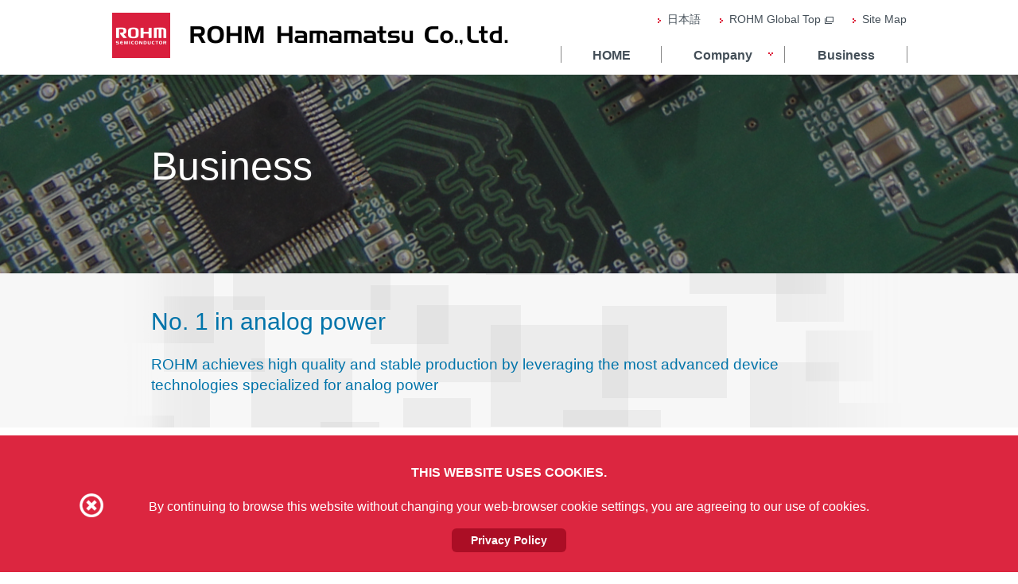

--- FILE ---
content_type: text/html; charset=UTF-8
request_url: https://micro.rohm.com/en/hamamatsu/business/
body_size: 6860
content:
<!DOCTYPE html>
<!--[if IE 8]><html class="ie8" lang="en"><![endif]-->
<!--[if IE 7]><html class="ie7" lang="en"><![endif]-->
<!--[if IE 6]><html class="ie6" lang="en"><![endif]-->
<!--[if gt IE 8]><!--><html lang="en" class="hamamatsu"><!--<![endif]-->
<head>
<meta charset="utf-8">
<meta name="viewport" content="width=device-width,initial-scale=1">
<!-- Google Tag Manager -->
<script>(function(w,d,s,l,i){w[l]=w[l]||[];w[l].push({'gtm.start':
new Date().getTime(),event:'gtm.js'});var f=d.getElementsByTagName(s)[0],
j=d.createElement(s),dl=l!='dataLayer'?'&l='+l:'';j.async=true;j.src=
'https://www.googletagmanager.com/gtm.js?id='+i+dl;f.parentNode.insertBefore(j,f);
})(window,document,'script','dataLayer','GTM-N95K867');</script>
<!-- End Google Tag Manager -->
<title>Business | ROHM Hamamatsu Co., Ltd.</title>
<meta name="description" content="We will describe the business activities of ROHM Hamamatsu, which produces ROHM products used in a variety of electronic devices worldwide.">
<meta name="keyword" content="">
<link href="/en/hamamatsu/common/css/master.css" rel="stylesheet" media="screen,print">
<link rel="icon" type="image/x-icon" href="/favicon.ico">
</head>
<body class="business">
<!-- Google Tag Manager (noscript) --><noscript><iframe src="https://www.googletagmanager.com/ns.html?id=GTM-N95K867"
height="0" width="0" style="display:none;visibility:hidden"></iframe></noscript>
<!-- End Google Tag Manager (noscript) -->

<header class="header">
<div class="frame">
<p class="logo"><a href="/en/hamamatsu/"><img src="/en/hamamatsu/common/img/logo.png" alt="ROHM Hamamatsu Co., Ltd." /></a></p>
<button class="more"><span>Menu</span></button>
<nav class="nav">
<ul class="utility">
<li><a href="/jp/hamamatsu/">日本語</a></li>
<li><a href="https://www.rohm.com/" target="_blank">ROHM Global Top<img src="/en/hamamatsu/common/img/window.gif" alt="new window" /></a></li>
<li><a href="/en/hamamatsu/sitemap.html">Site Map</a></li>
</ul>
<ul class="global">
<li><a href="/en/hamamatsu/">HOME</a></li>
<li class="panel">
<div class="wrap">
<a href="/en/hamamatsu/company/">Company</a>
</div>
<ul class="col5">
<li><a href="/en/hamamatsu/company/profile.html">Corporate Data</a></li>
<li><a href="/en/hamamatsu/company/organization.html">Organization</a></li>
<li><a href="/en/hamamatsu/company/access.html">Access</a></li>
</ul>
</li>
<li><a href="/en/hamamatsu/business/">Business</a></li>
</ul>
</nav>
<!-- /.frame --></div>
</header>
<h1 class="hdg-img lv2"><span class="frame">Business</span></h1>
<div class="lead">
<p class="frame">
No. 1 in analog power
<span class="sub">ROHM achieves high quality and stable production by leveraging the most advanced device technologies specialized for analog power</span>
</p>
<!-- /.lead --></div>
<div class="container">
<div class="frame">
<p class="breadcrumb"><a href="/en/hamamatsu/">HOME</a> <span class="mark">&gt;</span> Business</p>
<p>It is believed that semiconductor devices such as ICs are the key to creating a better society and improve living standards in the future. Among these are power supply ICs and motor drivers featuring low loss and high efficiency requiring advanced analog technologies that can contribute to solving social issues such as increasing energy conservation and reducing the environmental burden.</p>
<p>At ROHM Hamamatsu we are working to achieve the highest quality and stable production that will address these challenges by taking advantage of advanced device and process technologies specializing in ROHM's market-proven analog power expertise.</p>
<p>Ideal devices essential for future solutions are products of the leading production bases of the ROHM Group.</p>

<h2 class="hdg-l2">LSI</h2>
<ul class="lyt-img left">
<li>
<p class="img"><img src="/en/hamamatsu/business/images/lsi.jpg" alt=""/></p>
</li>
<li>
<p>LSI stands for Large Scale Integrated circuits. System LSIs that integrates peripheral circuits required for CPUs, memory, and other electronic devices are integrated on a single chip are among ROHM's main products. At ROHM Hamamatsu we mass produce analog power LSIs featuring superior withstand voltage.</p>
</li>
</ul>

<h2 class="hdg-l2">LED</h2>
<ul class="lyt-img left">
<li>
<p class="img"><img src="/en/hamamatsu/business/images/business-img-01.jpg" alt="" /></p>
</li>
<li>
<p>LED stands for Light Emitting Diode, a device that emits light when voltage is applied. Here at ROHM Hamamatsu  we produce high brightness LEDs. Characterized by long life and low power consumption, LEDs are important products that will continue to see increased demand.</p>
</li>
</ul>

<p class="link center mt40"><a class="group-link" href="https://www.rohm.com/" target="_blank">Please visit ROHM's website for more information <img src="/en/hamamatsu/common/img/window.gif" alt="new window"></a></p>

<!-- /. frame --></div>
<!-- /. container --></div>
<p class="link-top"><a href="#top">Back to Top</a></p>
<footer class="footer">
<div class="frame">
<dl>
<dt><img src="/en/hamamatsu/common/img/logo2.png" alt="ROHM Hamamatsu Co., Ltd."></dt>
<dd>
<ul>
<li class="col"><a href="/en/hamamatsu/company/">Company</a>
<ul>
<li class="col"><a href="/en/hamamatsu/company/profile.html">Corporate Data</a></li>
<li class="col"><a href="/en/hamamatsu/company/organization.html">Organization</a></li>
<li class="col"><a href="/en/hamamatsu/company/access.html">Access</a></li>
</ul>
</li>
<li class="col"><a href="/en/hamamatsu/business/">Business</a></li>
</ul>
</dd>
</dl>
<!-- /.frame --></div>
<div class="utility">
<div class="frame">
<ul>
<li><a href="https://www.rohm.com/privacy-policy" target="_blank">Privacy Policy<img src="/en/hamamatsu/common/img/window_w.gif" alt="new window"></a></li>
<li><a href="https://www.rohm.com/terms-and-conditions" target="_blank">Terms &amp; Conditions<img src="/en/hamamatsu/common/img/window_w.gif" alt="new window" /></a></li>
</ul>
<small class="copyright">Copyright &copy; ROHM Hamamatsu CO., LTD. All Rights Reserved.</small>
<!-- /.frame --></div>
<!-- /.utility --></div>
</footer>
<div id="showcookiealert">
<div class="cookiecontainer">
<div class="labelcookie">
<p>This website uses cookies.</p>
</div>
<div class="labelcookiemessage">
<div class="closecookiealert">
<button class="closecookiealert-button"><span>Close</span></button>
</div>
<div class="labelcookiemessage-content">
<p>By continuing to browse this website without changing your web-browser cookie settings, you are agreeing to our use of cookies.</p>
</div>
<div class="privacybutton">
<p>
<a href="https://www.rohm.com/privacy-policy" target="_blank">Privacy Policy</a>
</p>
</div>
</div>
</div>
</div>
<script src="/en/hamamatsu/common/js/jquery.js"></script>
<script src="/en/hamamatsu/common/js/run.js"></script>

</body>
</html>

--- FILE ---
content_type: text/css
request_url: https://micro.rohm.com/en/hamamatsu/common/css/master.css
body_size: 54892
content:
@charset "UTF-8";
/* ----------------------------------------------------------------

	00. Clearfix

----------------------------------------------------------------- */
.grid-container:before, .grid-container .grid-row:before,
.grid-container .grid-col:before,
.grid-container .grid-clr:before,
.grid-container .grid-group:before, .grid-container:after, .grid-container .grid-row:after,
.grid-container .grid-col:after,
.grid-container .grid-clr:after,
.grid-container .grid-group:after {
  content: "";
  display: table;
}
.grid-container:after, .grid-container .grid-row:after,
.grid-container .grid-col:after,
.grid-container .grid-clr:after,
.grid-container .grid-group:after {
  clear: both;
}

/* ----------------------------------------------------------------

	01. Normalize

----------------------------------------------------------------- */
/*! normalize.css v3.0.1 | MIT License | git.io/normalize */
body {
  position: relative;
  line-height: 2;
  font-size: 100%;
  font-family: helvetica, arial, sans-serif;
  padding: 0;
  margin: 0;
  color: #444f58;
}

a {
  color: #444f58;
  background: transparent;
}
a:visited {
  color: #444f58;
}
a:active, a:hover, a:focus {
  color: #444f58;
}

h1, h2, h3, h4, h5, h6 {
  margin: 0;
  padding: 0;
  font-size: 100%;
}

p {
  margin: 20px 0 0;
  padding: 0;
}
p:first-child {
  margin-top: 0;
}

strong {
  color: #dc2039;
  font-weight: bold;
}

b {
  font-style: normal;
  font-weight: bold;
}

abbr[title] {
  border-bottom: 1px dotted;
}

dfn {
  font-style: italic;
}

hr {
  display: none;
}

mark {
  background: #ff0;
  color: #000;
}

pre {
  white-space: pre;
  white-space: pre-wrap;
  word-wrap: break-word;
}

small {
  font-size: 62.5%;
}

sub, sup {
  position: relative;
  line-height: 1;
  vertical-align: baseline;
  font-size: 62.5%;
}

sup {
  top: -0.5em;
}

sub {
  bottom: -0.25em;
}

menu, ul, ol, dl {
  margin: 20px 0 0;
  padding: 0;
  list-style: none;
}
menu > :first-child, menu:first-child, ul > :first-child, ul:first-child, ol > :first-child, ol:first-child, dl > :first-child, dl:first-child {
  margin-top: 0;
}
menu p, menu ul, menu ol, menu dl, menu table, ul p, ul ul, ul ol, ul dl, ul table, ol p, ol ul, ol ol, ol dl, ol table, dl p, dl ul, dl ol, dl dl, dl table {
  margin-top: 0;
  font-size: 100%;
}

ol {
  margin-left: 2em;
  list-style-type: decimal;
}

dl dd {
  margin: 0;
}

table {
  margin: 20px 0 0;
  padding: 0;
  border-collapse: collapse;
  border-spacing: 0;
  width: 100%;
  font-size: inherit;
}
table p, table ul, table ol, table dl, table table {
  margin-bottom: 5px;
}
table td > :first-child {
  margin-top: 0;
}

td,
th {
  padding: 0;
}

img {
  border: 0;
  line-height: 1;
  max-width: 100%;
  height: auto;
  vertical-align: bottom;
}

svg:not(:root) {
  overflow: hidden;
}

figure {
  margin: 1em 40px;
}

hr {
  box-sizing: content-box;
  height: 0;
}

pre {
  overflow: auto;
}

code,
kbd,
pre,
samp {
  font-family: monospace, monospace;
  font-size: 1em;
}

form {
  margin: 0;
}

button,
input,
optgroup,
select,
textarea {
  margin: 0;
  color: inherit;
  font: inherit;
  font-size: 100%;
  vertical-align: baseline;
}

button {
  overflow: visible;
}

button,
select {
  text-transform: none;
}

button,
html input[type="button"],
input[type="reset"],
input[type="submit"] {
  -webkit-appearance: button;
  cursor: pointer;
}

button[disabled],
html input[disabled] {
  cursor: default;
}

button::-moz-focus-inner,
input::-moz-focus-inner {
  border: 0;
  padding: 0;
}

input {
  line-height: normal;
}

input[type="checkbox"],
input[type="radio"] {
  box-sizing: border-box;
  padding: 0;
}

input[type="number"]::-webkit-inner-spin-button,
input[type="number"]::-webkit-outer-spin-button {
  height: auto;
}

input[type="search"] {
  -webkit-appearance: textfield;
  box-sizing: content-box;
}

input[type="search"]::-webkit-search-cancel-button,
input[type="search"]::-webkit-search-decoration {
  -webkit-appearance: none;
}

fieldset {
  border: 1px solid #c0c0c0;
  margin: 0 2px;
  padding: 0.35em 0.625em 0.75em;
}

legend {
  border: 0;
  padding: 0;
}

textarea {
  overflow: auto;
}

optgroup {
  font-weight: bold;
}

article,
aside,
details,
figcaption,
figure,
footer,
header,
hgroup,
main,
nav,
section,
summary {
  display: block;
}

audio,
canvas,
progress,
video {
  display: inline-block;
  vertical-align: baseline;
}

audio:not([controls]) {
  display: none;
  height: 0;
}

[hidden],
template {
  display: none;
}

/* ----------------------------------------------------------------

	02. Layout

----------------------------------------------------------------- */
.header {
  padding: 10px 0 15px;
}
.header a {
  text-decoration: none;
}
.header a:hover, .header a:active, .header a:focus {
  text-decoration: underline;
}
.header .global {
  display: table;
  border-left: 1px solid #878787;
  margin: 20px 0 0 auto;
  position: relative;
  width: 100%;
  max-width: 600px;
}
.header .global > li {
  display: block;
  border-right: 1px solid #878787;
}
.js-on .header .global > li {
  display: table-cell;
  text-align: center;
}
.header .global > li.panel div > a {
  position: relative;
}
.header .global > li.panel div > a:after {
  content: "";
  width: 2px;
  height: 2px;
  border-left: 2px solid #dc2039;
  border-right: 2px solid #dc2039;
  position: absolute;
  right: 13px;
  top: .5em;
}
.header .global > li.panel div > a:before {
  content: "";
  width: 2px;
  height: 2px;
  background: #dc2039;
  position: absolute;
  right: 15px;
  margin-top: 2px;
  top: .5em;
}
.header .global > li.panel:last-child > div:after {
  width: 200%;
}
.header .global > li.panel > div {
  position: relative;
}
.header .global > li.panel > div:after {
  content: "";
  position: absolute;
  width: 300%;
  height: 200%;
  top: 20px;
  left: -100%;
}
.header .global > li.panel > div:hover:after {
  z-index: 10;
}
.header .global > li.panel.select .wrap {
  position: relative;
}
.js-on .header .global > li.panel.select .wrap:before {
  content: "";
  width: 0;
  height: 0;
  border-style: solid;
  border-width: 0 7px 10px 7px;
  border-color: transparent transparent #000 transparent;
  opacity: .75;
  top: 33px;
  left: 50%;
  margin-left: -7px;
  z-index: 10;
  position: absolute;
}
.header .global > li > a,
.header .global > li > div > a {
  padding: 2px 30px 0;
  line-height: 1.2;
  font-weight: bold;
  border-left: 1px solid #fff;
  border-right: 1px solid #fff;
  display: block;
}
.header .global > li > a:hover, .header .global > li > a:active, .header .global > li > a:focus,
.header .global > li > div > a:hover,
.header .global > li > div > a:active,
.header .global > li > div > a:focus {
  text-decoration: none;
}
.header .global > li ul {
  z-index: 10;
  top: 43px;
  display: none;
  left: -10px;
  width: 100%;
  background: rgba(0, 0, 0, 0.75);
  padding: 10px 0;
}
.js-on .header .global > li ul {
  position: absolute;
  padding: 10px;
}
.header .global > li ul.col5 > li {
  width: 20%;
}
.header .global > li ul.col4 > li {
  width: 25%;
}
.header .global > li ul.col3 > li {
  width: 33.3333%;
}
.header .global > li ul.col2 > li {
  width: 50%;
}
.header .global > li ul > li {
  display: table-cell;
  text-align: center;
}
.header .global > li ul > li + li {
  position: relative;
}
.header .global > li ul > li + li:before {
  content: "";
  position: absolute;
  top: 15%;
  left: 0;
  height: 70%;
  background: #d9d9d9;
  width: 1px;
}
.header .global > li ul > li a {
  color: #fff;
  dispaly: block;
  padding: 3px 5px;
  font-size: .85em;
}
.header .utility {
  text-align: right;
  font-size: 87.5%;
}
.header .utility > li {
  display: inline-block;
  margin-left: 20px;
}
.header .utility > li img {
  vertical-align: middle;
  margin-left: 5px;
}
.header .frame > * {
  display: table-cell;
  vertical-align: middle;
}
.header button.more {
  display: none;
}
@media screen and (max-width: 960px) {
  .header .logo {
    position: absolute;
    width: 200px;
    display: block;
  }
  .header .close {
    display: none;
  }
}
@media screen and (max-width: 768px) {
  .header {
    padding-top: 15px;
    padding-bottom: 25px;
    position: relative;
  }
  .header .logo {
    position: static;
  }
  .header.open:before {
    content: "";
    position: fixed;
    bottom: 0;
    left: 0;
    width: 100%;
    height: 100%;
    z-index: 5;
    background: rgba(0, 0, 0, 0.8);
  }
  .js-on .header.open .nav {
    display: block;
  }
  .js-on .header.open button.more:before, .js-on .header.open button.more:after {
    content: '';
    height: 6px;
    width: 30px;
    display: block;
    background: #dc2039;
    border-radius: 3px;
    position: absolute;
    top: 16px;
    left: 14px;
    -ms-transform: rotate(-45deg);
    transform: rotate(-45deg);
    box-shadow: none;
  }
  .js-on .header.open button.more:after {
    -ms-transform: rotate(45deg);
    transform: rotate(45deg);
  }
  .header .logo {
    padding-right: 80px;
  }
  .header .logo img {
    max-width: 100%;
  }
  .header .nav {
    position: absolute;
    z-index: 10;
    width: 90%;
    box-sizing: border-box;
    left: 5%;
    margin: 20px 0 0;
    padding: 10px;
    background: #efefef;
    box-sizing: border-box;
  }
  .js-on .header .nav {
    display: none;
  }
  .header button.close {
    display: block;
    background: #444f58;
    position: relative;
    padding: 0 15px;
    text-align: center;
    border: 0 none;
    width: 100%;
    margin-top: 20px;
    color: #fff;
  }
  .header button.close:before, .header button.close:after {
    content: "";
    height: 2px;
    width: 10px;
    display: inline-block;
    background: #fff;
    position: absolute;
    top: 15px;
    left: 50%;
    margin-left: -2em;
    -ms-transform: rotate(-45deg);
    transform: rotate(-45deg);
  }
  .header button.close:after {
    -ms-transform: rotate(45deg);
    transform: rotate(45deg);
  }
  .header button.more {
    display: block;
    position: absolute;
    top: 10px;
    right: 10px;
    background: #fff;
    border: 1px solid #f3f3f3;
    width: 60px;
    height: 54px;
    z-index: 10;
    font-size: 62.5%;
  }
  .header button.more > span {
    position: absolute;
    bottom: 0;
    left: 0;
    display: block;
    width: 60px;
    text-align: center;
  }
  .header button.more:before {
    content: "";
    height: 5px;
    width: 36px;
    background: #dc2039;
    border-radius: 2.5px;
    display: block;
    position: absolute;
    top: 5px;
    left: 12px;
    box-shadow: 0 10px #dc2039, 0 20px #dc2039;
  }
  .header .frame > * {
    display: block;
  }
  .header .global {
    width: 100%;
    max-width: 100%;
    margin: 0;
    border-left: 0 none;
    padding: 0;
    position: relative;
    text-align: left;
  }
  .header .global > li {
    display: block !important;
    border-right: 0;
    margin: 0;
  }
  .header .global > li + li {
    border-top: 1px solid #ddd;
  }
  .header .global > li ul {
    position: static !important;
    display: block;
    box-sizing: border-box;
    border-left: 1px solid #ddd;
    background: #fff;
    color: #444f58;
    padding: 0 !important;
  }
  .js-on .header .global > li ul:before {
    content: none;
  }
  .header .global > li ul > li {
    display: inline-block;
    width: auto !important;
    text-align: left;
  }
  .header .global > li ul > li + li:before {
    content: none !important;
  }
  .header .global > li ul > li a {
    color: #444f58;
    text-align: left;
    padding-left: 20px;
    padding-right: 8px;
    position: relative;
  }
  .header .global > li ul > li a:after {
    content: "";
    width: 2px;
    height: 2px;
    border-top: 2px solid #dc2039;
    border-bottom: 2px solid #dc2039;
    position: absolute;
    left: 5px;
    top: .5em;
  }
  .header .global > li ul > li a:before {
    content: "";
    width: 2px;
    height: 2px;
    background: #dc2039;
    position: absolute;
    left: 7px;
    margin-top: 2px;
    top: .5em;
  }
  .header .global > li > a,
  .header .global > li > div > a {
    padding: 13px 5px;
  }
  .header .global > li > a:before,
  .header .global > li > div > a:before {
    margin-top: 12px !important;
  }
  .header .global > li > a:after,
  .header .global > li > div > a:after {
    margin-top: 10px;
  }
  .header .global > li > div:after {
    content: none !important;
  }
  .header .global > li a {
    width: 100%;
    text-align: left;
    box-sizing: border-box;
    border: 0 none !important;
  }
}

.footer {
  position: relative;
  z-index: 1;
  background: #444f58;
  color: #fff;
  margin-top: 120px;
}
.idx ~ .footer{
  margin-top: 0;
}
.lyt-idx + .link-top + .footer {
  margin-top: 0;
}
.footer > .frame > dl {
  display: table;
  width: 100%;
  padding: 30px 0;
  box-sizing: border-box;
}
.footer > .frame > dl > * {
  float: left;
}
.footer > .frame > dl > dt {
  padding: 0 20px;
  text-align: center;
}
.footer > .frame > dl > dd {
  padding: 0 10px;
  font-size: 87.5%;
}
.footer > .frame > dl > dd > ul > li > a {
  font-weight: bold;
}
.footer > .frame > dl > dd > ul {
  display: table;
  width: 100%;
}
.footer > .frame > dl > dd > ul > li ul {
  margin-top: 5px;
}
.footer > .frame > dl > dd .col {
  float: left;
  margin-right: 40px;
}
.footer > .frame > dl > dd .col.banner {
  margin-right: 0;
}
.footer a {
  color: #fff;
  text-decoration: none;
}
.footer a img {
  vertical-align: middle;
  margin-left: 5px;
}
.footer a:hover, .footer a:active, .footer a:focus {
  text-decoration: underline;
}
.footer .utility {
  background: #dc2039;
  padding: 8px 0 20px;
  font-size: 87.5%;
}
.footer .utility small {
  font-size: 100%;
  float: right;
}
.footer .utility ul {
  float: left;
}
.footer .utility ul > li {
  display: inline-block;
}
.footer .utility ul > li + li {
  margin-left: 25px;
}
.footer .utility a {
  padding-left: 12px;
  position: relative;
}
.footer .utility a:before {
  content: "";
  position: absolute;
  top: .5em;
  left: 0;
  border-top: 2px solid #fff;
  border-bottom: 2px solid #fff;
  width: 2px;
  height: 2px;
}
.footer .utility a:after {
  content: "";
  position: absolute;
  top: .5em;
  left: 0;
  margin-top: 2px;
  margin-left: 2px;
  width: 2px;
  height: 2px;
  background: #fff;
}
@media screen and (max-width: 960px) {
  .footer > .frame > dl > dt {
    text-align: center;
    float: none;
    margin-bottom: 20px;
  }
}
@media screen and (max-width: 768px) {
  .footer {
    margin-top: 20px;
  }
  .footer > .frame > dl > dt {
    text-align: center;
    float: none;
    margin-bottom: 0;
  }
  .footer > .frame > dl > dd {
    float: none;
  }
  .footer > .frame > dl > dd > ul > li {
    display: none;
  }
  .footer > .frame > dl > dd > ul > li.banner {
    display: block;
    text-align: center;
    width: 100%;
  }
  .footer .utility ul {
    float: none;
  }
  .footer .utility ul > li {
    display: block;
  }
  .footer .utility ul > li + li {
    margin-left: 0;
  }
  .footer .utility small {
    float: none;
    display: block;
    text-align: center;
    margin-top: 20px;
    font-size: 75%;
  }
}

#showcookiealert {
  display: none;
  position: fixed;
  bottom: 0;
  z-index: 40;
  background: #DC2640;
  color: #FFF;
  text-align: center;
  width: 100%;
  padding: 16px 0 10px;
}
#showcookiealert.is-active {
  display: block;
}
#showcookiealert p {
  margin: 15px 0;
}
#showcookiealert .cookiecontainer {
  min-width: 90%;
  width: 50%;
  margin: 0 auto;
  text-align: center;
}
#showcookiealert .labelcookie {
  font-weight: bold;
  text-transform: uppercase;
}
#showcookiealert .labelcookiemessage {
  position: relative;
  line-height: 24px;
  margin-bottom: 15px;
}
#showcookiealert .labelcookiemessage-content {
  width: 84%;
  margin-left: auto;
  margin-right: auto;
}
#showcookiealert .privacybutton {
  display: inline-block;
  background: #ab0e25;
  border-radius: 6px;
  color: #fff;
  text-align: center;
}
#showcookiealert .privacybutton p {
  margin: 0;
}
#showcookiealert .privacybutton a {
  display: inline-block;
  color: #fff;
  font-size: 14px;
  font-weight: bold;
  text-align: center;
  text-decoration: none;
  padding: 6px 24px;
  line-height: 18px;
}
#showcookiealert .closecookiealert {
  position: absolute;
  top: -6px;
  left: 3%;
  width: 32px;
  height: 32px;
}
#showcookiealert .closecookiealert-button {
  cursor: pointer;
  background: url(/en/hamamatsu/common/img/closecookie-icon.gif) no-repeat left top;
  border: none;
  max-width: 100%;
  min-height: 32px;
  padding: 0;
}
#showcookiealert .closecookiealert-button span {
  visibility: hidden;
}
@media screen and (max-width: 960px) {
  #showcookiealert .cookiecontainer {
    min-width: 90%;
    width: 50%;
    margin: 0 auto;
    text-align: center;
  }
}
@media screen and (max-width: 768px) {
  #showcookiealert > div {
    width: 99% !important;
  }
  #showcookiealert .labelcookiemessage .labelcookiemessage-content {
    width: 72%;
    margin-left: auto;
    margin-right: auto;
  }
}

.frame {
  max-width: 1020px;
  width: 100%;
  margin: 0 auto;
  padding: 0 10px;
  box-sizing: border-box;
  display: table;
}

.normal .container {
  border-top: 2px solid #ddd;
  padding-top: 20px;
}

.container + .lyt-idx {
  margin-top: 100px;
  border-top: 1px solid #ddd;
  border-bottom: 1px solid #ddd;
}

.lyt-idx .other {
  padding: 40px 0 60px;
}
.lyt-idx .products,
.lyt-idx .company {
  background-size: 100%;
  text-align: center;
  position: relative;
}
.lyt-idx .products {
  background: url(/en/hamamatsu/common/img/idx-bg-products.jpg) center center;
  background-size: 100%;
}
.lyt-idx .company {
  background: url(/en/hamamatsu/common/img/idx-bg-company.jpg) center center;
  background-size: 100%;
  margin-bottom: 60px;
}
.lyt-idx .products:before,
.lyt-idx .company:before {
  content: "";
  position: absolute;
  top: 0;
  left: 0;
  width: 100%;
  height: 100%;
  background: rgba(0, 0, 0, 0.4);
}
.lyt-idx .company:before {
  background: rgba(250, 250, 250, 0.5);
}
.lyt-idx .products .hdg,
.lyt-idx .company .hdg {
  position: relative;
  display: table;
  margin: 0 auto;
  padding: 0 40px;
}
.lyt-idx .products .hdg:before,
.lyt-idx .company .hdg:before {
  content: "";
  position: absolute;
  right: 20px;
  top: .6em;
  border-top: 4px solid #fff;
  border-bottom: 4px solid #fff;
  width: 4px;
  height: 4px;
}
.lyt-idx .company .hdg:before{
  border-top: 4px solid #444f58;
  border-bottom: 4px solid #444f58;
}
.lyt-idx .products .hdg:after,
.lyt-idx .company .hdg:after {
  content: "";
  position: absolute;
  right: 16px;
  top: .6em;
  margin-top: 4px;
  width: 4px;
  height: 4px;
  background: #FFF;
}
.lyt-idx .company .hdg:after{
  background: #444f58;
}
.lyt-idx .products a,
.lyt-idx .company a {
  color: #fff;
  display: block;
  text-decoration: none;
  width: 100%;
  font-weight: bold;
  padding: 70px 0;
  position: relative;
  z-index: 1;
  line-height: 1.4;
  font-size: 375%;
}
.lyt-idx .company a{
  color: #444f58;
}

/* ----------------------------------------------------------------

	03. Modules

----------------------------------------------------------------- */
/* ----------------------------------------------------------------
  headings
----------------------------------------------------------------- */
/* .hdg-l1
----------------------------------------------- */
.hdg-l1 > .frame,
.hdg-img > .frame {
  font-weight: normal;
  line-height: 1.4;
  font-size: 237.5%;
}

.business .hdg-img {
  background: url(/en/hamamatsu/common/img/idx-bg-products.jpg) no-repeat center center;
  background-size: 100%;
  color: #fff;
  text-shadow: 0 0 5px #333;
}
.business .hdg-img:before {
  content: "";
  position: absolute;
  width: 100%;
  height: 100%;
  top: 0;
  left: 0;
  background: rgba(0, 0, 0, 0.4);
}

.company .hdg-img {
  background: url(/en/hamamatsu/common/img/idx-img-01.jpg) no-repeat center;
  background-size: 100%;
}
.hamamatsu .company .hdg-img {
  background: url(/en/hamamatsu/common/img/bg-company.jpg) no-repeat center 15%/100%;
}
.hamamatsu .company .hdg-img:before {
  background: rgba(255, 255, 255, 0.5);
}
.company .hdg-img:before {
  content: "";
  position: absolute;
  width: 100%;
  height: 100%;
  top: 0;
  left: 0;
  background: rgba(255, 255, 255, 0.3);
}

.csr .hdg-img {
  background: url(/en/hamamatsu/common/img/bg-csr.jpg) no-repeat center right;
  background-size: 100%;
  position: relative;
}
.csr .hdg-img:before {
  content: "";
  position: absolute;
  width: 100%;
  height: 100%;
  top: 0;
  left: 0;
  background: rgba(255, 255, 255, 0.3);
}
@media screen and (max-width: 960px) {
  .csr .hdg-img.lv2 {
    background-position: center right;
    background-size: 150%;
  }
}

.recruit .hdg-img {
  background-size: 100%;
  position: relative;
}
.hamamatsu .recruit .hdg-img {
  background: url(/en/hamamatsu/common/img/bg-recruit.jpg) no-repeat right bottom/100%;
}
.hamamatsu .recruit .hdg-img:before {
  background: rgba(255, 255, 255, 0.65);
}
.recruit .hdg-img:before {
  content: "";
  position: absolute;
  width: 100%;
  height: 100%;
  top: 0;
  left: 0;
  background: rgba(255, 255, 255, 0.3);
}

.breadcrumb {
  margin-bottom: 60px;
  font-size: 87.5%;
}
.breadcrumb .mark {
  padding: 0 10px;
  display: inline-block;
}

.hdg-img {
  background: #f3f3f3;
  margin-bottom: 20px;
  position: relative;
}
.hdg-img.idx {
  background: url(/en/hamamatsu/common/img/idx-bg-01.jpg) no-repeat;
  font-weight: normal;
  background-size: 100%;
  color: #444f58;
  padding-bottom: 40px;
  margin-bottom: 60px;
}
.hdg-img.idx .nowrap {
  white-space: nowrap;
}
.hamamatsu .hdg-img.idx {
  background: url(/en/hamamatsu/common/img/hamamatsu/idx-bg-01.jpg) no-repeat center center/100%;
}
.hdg-img.idx > .frame {
  padding: 80px 60px 100px;
}
.hdg-img.idx > .frame > * {
  font-weight: normal;
}
@media screen and (max-width: 960px) {
  .hamamatsu .hdg-img.idx {
    background-size: 150%;
  }
}
.hdg-img.lv2 {
  margin-bottom: 0;
}
.hdg-img.lv2 > .frame {
  padding: 80px 60px 100px;
}
.hdg-img > .frame {
  display: block;
  padding: 40px 60px;
  position: relative;
  z-index: 1;
  line-height: 1.4;
  font-size: 312.5%;
}
.hdg-img > .frame > * {
  text-align: center;
}
.hdg-img > .frame > * .sub {
  font-weight: normal;
  font-size: 50%;
}

.hdg-img + .lead,
.header + .lead {
  background: #efefef url(/en/hamamatsu/common/img/bg.png) repeat-y center;
  margin-bottom: 10px;
  color: #0074aa;
  position: relative;
}
.hdg-img + .lead:before,
.header + .lead:before {
  content: "";
  position: absolute;
  top: 0;
  left: 0;
  width: 100%;
  height: 100%;
  background: rgba(255, 255, 255, 0.5);
  z-index: 0;
}
.hdg-img + .lead .frame,
.header + .lead .frame {
  padding: 40px 60px;
  position: relative;
  z-index: 1;
  font-weight: normal;
  line-height: 1.4;
  font-size: 187.5%;
}
.hdg-img + .lead .frame .sub,
.header + .lead .frame .sub {
  display: block;
  margin-top: 20px;
  font-size: 62.5%;
}

@media screen and (max-width: 768px) {
  .lyt-idx .company{
    background-size: 250%;
  }
  .hdg-img + .lead,
  .header + .lead {
    margin-bottom: 20px;
  }
  .hdg-img + .lead .frame,
  .header + .lead .frame {
    padding: 15px 10px;
    line-height: 1.4;
    font-size: 125%;
  }
  .hdg-img + .lead .frame .sub,
  .header + .lead .frame .sub {
    margin-top: 0;
    font-size: 75%;
  }
  .link-more.center.col2{
    padding-bottom: 20px;
  }
  .link-more.center.col2 > li a {
    margin-bottom: 10px;
  }
  .hdg-img.idx {
    background-size: 200%;
    margin-bottom: 40px;
    background-position: center;
  }
  .lyt-idx .company {
    margin-bottom: 40px;
  }
  .hamamatsu .hdg-img.idx {
    background-size: 250%;
  }
  .hdg-img.idx > .frame {
    padding: 20px 40px 0;
    line-height: 1.2;
    font-size: 187.5%;
  }
  .hdg-img.lv2 {
    background-position: center;
    background-size: 250%;
  }
  .hdg-img.lv2 > .frame {
    padding: 20px;
  }
  .hdg-img > .frame {
    padding: 20px;
    line-height: 1.4;
    font-size: 175%;
  }

  .hamamatsu .lyt-idx .products {
    background-size: 250%;
    margin-bottom: 20px;
  }
  .lyt-idx .products a,
  .lyt-idx .company a {
    padding: 40px 0;
    line-height: 1.4;
    font-size: 225%;
  }
  .lyt-idx .products a .hdg {
    padding-right: 40px;
    padding-left: 40px;
  }

  .lyt-idx ul.column.col2 > *,
  .lyt-idx ul.column.col3 > *,
  .lyt-idx ul.column.col4 > * {
    display: block;
    width: 100%;
    padding: 0;
  }
  .lyt-idx .other {
    padding: 0;
  }
  .lyt-idx .other .frame {
    padding: 0;
  }
  .lyt-idx .other .frame ul.column.col2 > * + *,
  .lyt-idx .other .frame ul.column.col3 > * + *,
  .lyt-idx .other .frame ul.column.col4 > * + * {
    border-top: 1px solid #ddd;
  }
}
/* .hdg-l2
----------------------------------------------- */
.hdg-l2 {
  font-weight: normal;
  margin-bottom: 30px;
  line-height: 1.4;
  font-size: 212.5%;
}
* + .hdg-l2 {
  margin-top: 80px;
}
h1 + .hdg-l2 {
  margin-top: 0;
}

@media screen and (max-width: 768px) {
  .hdg-l2 {
    margin-bottom: 20px;
    line-height: 1.4;
    font-size: 150%;
  }
}
/* .hdg-l3
----------------------------------------------- */
.hdg-lv3 {
  margin-bottom: 40px;
  font-weight: normal;
  position: relative;
  line-height: 1.4;
  font-size: 150%;
}
.hdg-lv3:after {
  content: "";
  position: absolute;
  width: 80px;
  height: 0;
  border-bottom: 2px solid #0074aa;
  bottom: -10px;
  left: 0;
}
* + .hdg-lv3 {
  margin-top: 60px;
}
.hdg-lv2 + .hdg-lv3 {
  margin-top: 0;
}

@media screen and (max-width: 768px) {
  .hdg-lv3 {
    margin: 10px 0 30px;
    line-height: 1.4;
    font-size: 125%;
  }
  * + .hdg-lv3 {
    margin-top: 40px;
  }
}
/* .hdg-l4
----------------------------------------------- */
/* .hdg-l5
----------------------------------------------- */
/* .hdg-l6
----------------------------------------------- */
/* ----------------------------------------------------------------
  paragraph
----------------------------------------------------------------- */
/* .hoge
----------------------------------------------- */
.frame p.lead {
  line-height: 1.4;
  font-size: 150%;
}
.frame p.lead + p {
  margin-top: 20px;
}
@media screen and (max-width: 768px) {
  .frame p.lead {
    line-height: 1.4;
    font-size: 125%;
  }
}

/* ----------------------------------------------------------------
  list
----------------------------------------------------------------- */
/* .list
----------------------------------------------- */
.list-img > li {
  display: inline-block;
  padding: 0 20px;
  margin-top: 20px;
  vertical-align: top;
}
.list-img.center {
  display: table;
  margin-left: auto;
  margin-right: auto;
}
.list-img .banner img {
  border: 1px solid #848484;
}
@media screen and (max-width: 768px) {
  .list-img > li + li {
    margin-top: 20px;
  }
}

.list-unstyled .num {
  display: table-cell;
  padding-right: .5em;
}
.list-unstyled .num + * {
  display: table-cell;
}

.list > li {
  position: relative;
  padding-left: 15px;
}
.list > li:before {
  content: "";
  position: absolute;
  top: .9em;
  left: 0;
  width: 6px;
  height: 2px;
  background: #848484;
}

.def > dt {
  font-weight: bold;
}

dl.float > * {
  display: table-cell;
}
@media screen and (max-width: 768px) {
  dl.float > dt {
    white-space: nowrap;
  }
}

/* ----------------------------------------------------------------
  link
----------------------------------------------------------------- */
/* .link
----------------------------------------------- */
.link a,
.header .utility a,
.footer dd ul li li a {
  padding-left: 12px;
  position: relative;
}
.link a:before,
.header .utility a:before,
.footer dd ul li li a:before {
  content: "";
  position: absolute;
  top: .5em;
  left: 0;
  border-top: 2px solid #dc2039;
  border-bottom: 2px solid #dc2039;
  width: 2px;
  height: 2px;
}
.link a:after,
.header .utility a:after,
.footer dd ul li li a:after {
  content: "";
  position: absolute;
  top: .5em;
  left: 0;
  margin-top: 2px;
  margin-left: 2px;
  width: 2px;
  height: 2px;
  background: #dc2039;
}
.link a img,
.header .utility a img,
.footer dd ul li li a img {
  vertical-align: middle;
  margin-left: 5px;
}

a[target="_blank"] img.icon {
  vertical-align: middle;
  margin: 0 5px;
}

* + .link.float {
  margin-top: 20px;
}
.link.float > * {
  display: inline-block;
  margin-right: 20px;
}

.link-top {
  margin: 0;
}
.link-top a {
  font-size: 0;
  background: #444f58;
  width: 60px;
  height: 60px;
  position: fixed;
  bottom: 20px;
  right: 20px;
  opacity: .8;
  z-index: 2;
  border: 1px solid #fff;
}
.link-top a:before {
  content: '';
  height: 20px;
  width: 20px;
  display: block;
  border: 5px solid #fff;
  border-left-width: 0;
  border-bottom-width: 0;
  transform: rotate(-45deg);
  -webkit-transform: rotate(-45deg);
  -moz-transform: rotate(-45deg);
  -o-transform: rotate(-45deg);
  -ms-transform: rotate(-45deg);
  position: absolute;
  top: 23px;
  left: 17px;
}

.link-list.grid-container .grid-col {
  box-sizing: border-box;
  padding: 0 10px;
}
.link-list .hdg {
  margin-top: 20px !important;
  max-width: 100% !important;
}
.link-list .hdg > a {
  background: #f3f3f3;
  display: block;
  padding: 5px 10px 5px 25px;
  text-decoration: none;
  position: relative;
  margin-bottom: 10px;
  box-sizing: border-box;
  line-height: 1.4;
  font-size: 125%;
}
.link-list .hdg > a:before {
  content: "";
  position: absolute;
  top: .5em;
  left: 10px;
  border-top: 2px solid #dc2039;
  border-bottom: 2px solid #dc2039;
  width: 2px;
  height: 2px;
  margin-top: 5px;
}
.link-list .hdg > a:after {
  content: "";
  position: absolute;
  top: .5em;
  left: 10px;
  margin-top: 7px;
  margin-left: 2px;
  width: 2px;
  height: 2px;
  background: #dc2039;
}
.link-list ul {
  margin-left: 10px;
}

.link-more.center a {
  margin-left: auto;
  margin-right: auto;
}
.link-more.center.col2 {
  display: table;
  margin: 0 auto;
}
* + .link-more.center.col2 {
  margin-top: 40px;
}
.link-more.center.col2 > li {
  display: inline-block;
  padding: 0 20px;
}
.link-more.center.col2 > li a {
  min-width: 200px;
  display: block;
}
.link-more a {
  text-decoration: none;
  border: 1px solid #444f58;
  padding: 2px 30px 2px 20px;
  font-weight: bold;
  position: relative;
  margin-right: 0;
  margin-left: auto;
  display: table;
}
.link-more a img {
  vertical-align: middle;
  margin-left: 5px;
}
.link-more a:before {
  content: "";
  position: absolute;
  top: .8em;
  right: 18px;
  border-top: 2px solid #dc2039;
  border-bottom: 2px solid #dc2039;
  width: 2px;
  height: 2px;
}
.link-more a:after {
  content: "";
  position: absolute;
  top: .8em;
  right: 16px;
  margin-top: 2px;
  margin-left: 2px;
  width: 2px;
  height: 2px;
  background: #dc2039;
}
* + .link-more {
  margin-top: 20px;
}

/* ----------------------------------------------------------------
	nav
----------------------------------------------------------------- */
/* .nav-internal
----------------------------------------------- */
/* ----------------------------------------------------------------
	button
----------------------------------------------------------------- */
/* .btn
----------------------------------------------- */
/* ----------------------------------------------------------------
	banner
----------------------------------------------------------------- */
/* .bnr-list
----------------------------------------------- */
/* ----------------------------------------------------------------
	table
----------------------------------------------------------------- */
/* .tbl
----------------------------------------------- */
.news {
  border-collapse: separate;
  border-spacing: 0 20px;
}
.news caption {
  margin-bottom: 20px;
  line-height: 1.4;
  font-size: 212.5%;
}
.news th {
  padding: 5px 10px;
  background: #0074aa;
  color: #fff;
  position: relative;
}
.news th:before {
  content: "";
  width: 0;
  height: 0;
  position: absolute;
  top: 50%;
  right: -6px;
  margin-top: -6px;
  border-style: solid;
  border-width: 6px 0 6px 6px;
  border-color: transparent transparent transparent #0074aa;
}
.news td {
  padding: 5px 20px;
}

.tbl {
  border-collapse: separate;
  border-spacing: 0 20px;
  position: relative;
  margin-top: 0;
  display: table;
  width: 100%;
}
.tbl:before {
  content: "";
  position: absolute;
  left: 0;
  bottom: 10px;
  width: 100%;
  height: 0;
  border-bottom: 1px solid #848484;
}
.tbl + dl.tbl {
  margin-top: -20px;
}
.tbl + dl.tbl > dt, .tbl + dl.tbl > dd {
  border-top: 0 none;
}
.tbl > dt, .tbl > dd {
  display: table-cell;
  vertical-align: middle;
}
.tbl > dt {
  text-align: center;
}
.tbl:before {
  content: none;
}
.tbl th, .tbl td, .tbl > dt, .tbl > dd {
  padding: 0 40px;
  position: relative;
}
.tbl th:before, .tbl td:before, .tbl > dt:before, .tbl > dd:before {
  content: "";
  position: absolute;
  top: -10px;
  left: 0;
  width: 100%;
  height: 0;
  border-top: 1px solid #848484;
  padding-right: 1px;
}
.tbl th, .tbl > dt {
  position: relative;
  border-right: 1px solid #ddd;
  font-weight: bold;
}
@media screen and (max-width: 768px) {
  .tbl > dt, .tbl > dd {
    display: block;
    text-align: left;
    width: 100% !important;
    border-right: 0 none;
    padding: 5px 10px;
    border-spacing: 0;
    border-top: 1px solid #848484 !important;
    box-sizing: border-box;
  }
  .tbl > dt:before, .tbl > dd:before {
    content: none;
  }
  .tbl > dt {
    background: #f3f3f3;
  }
  .tbl > dd + dd {
    position: relative;
  }
  .tbl > dd + dd:before {
    content: "";
    width: 100%;
    position: abolute;
    top: -1px;
    left: 0;
    height: 1px;
    background: #fff;
    border: 0 none;
  }
}

@media screen and (max-width: 768px) {
  dl.tbl {
    border-spacing: 0;
    box-sizing: border-box;
  }
  dl.tbl + dl.tbl {
    margin-top: 20px;
  }
  dl.tbl .right {
    text-align: center !important;
  }
}
/* ----------------------------------------------------------------
  image
----------------------------------------------------------------- */
 /* .image-left / .image-right
----------------------------------------------- */
.image-left {
  overflow: hidden;
}
.image-left > .image {
  float: left;
  text-align: center;
  padding-right: 4%;
}
.image-left > .image .caption {
  margin-top: 6.66667px;
  display: block;
  font-size: 75%;
}
.image-left > .col {
  overflow: hidden;
}
.image-left.wrap > .image {
  margin-bottom: 4%;
}

.image-right {
  overflow: hidden;
}
.image-right > .image {
  float: right;
  text-align: center;
  padding-left: 4%;
}
.image-right > .image .caption {
  margin-top: 6.66667px;
  display: block;
  font-size: 75%;
}
.image-right > .col {
  overflow: hidden;
}
.image-right.wrap > .image {
  margin-bottom: 4%;
}

 /* .lyt-image
----------------------------------------------- */
.lyt-img {
  display: table;
  width: 100%;
}
.lyt-img.left {
  direction: rtl;
}
.lyt-img.left > * {
  direction: ltr;
}
.lyt-img.left > * + * {
  padding-right: 20px;
  padding-left: 0;
  text-align: left;
  width: auto;
}
.lyt-img .banner img {
  border: 1px solid #848484;
}
.lyt-img > * {
  display: table-cell;
  vertical-align: top;
}
.lyt-img > * p.img {
  width: 100px;
  display: table;
}
.lyt-img > * p.img img {
  max-width: 1000px;
}
.lyt-img > * + * {
  padding-left: 20px;
  width: 100px;
}
.lyt-img > * + * p.img {
  text-align: right;
}
.lyt-img + .lyt-img {
  margin-top: 60px;
}
@media screen and (max-width: 768px) {
  .lyt-img > * {
    display: block;
    width: 100%;
    padding: 0;
  }
  .lyt-img > * + * {
    margin-top: 20px;
  }
  .lyt-img > *.w-10, .lyt-img > *.w-15, .lyt-img > *.w-20, .lyt-img > *.w-30, .lyt-img > *.w-60 {
    width: 100% !important;
    padding: 0;
  }
  .lyt-img > * p.img {
    width: 100%;
    display: block;
    text-align: center;
  }
  .lyt-img > * p.img img {
    max-width: 100%;
  }
}

img.border {
  border: 1px solid #848484;
}

.grid-container .img {
  display: table;
  width: 100px;
  margin-left: auto;
  margin-right: auto;
  font-size: 75%;
}
.grid-container .img img {
  max-width: 1000px;
}
.grid-container.idx {
  margin-left: -15px;
  margin-right: -15px;
  width: 100%;
  box-sizing: border-box;
  margin-top: 0;
}
.grid-container.idx .img {
  width: 100%;
  box-sizing: border-box;
}
.grid-container.idx .img img {
  max-width: 100%;
  width: 100%;
}
.grid-container.idx .grid-col {
  margin-top: 40px;
}
.grid-container.idx a {
  display: block;
  position: relative;
  text-decoration: none;
  margin-left: 15px;
  margin-right: 15px;
}
.grid-container.idx a .text {
  position: absolute;
  bottom: 0;
  left: 0;
  width: 100%;
  background: rgba(255, 255, 255, 0.8);
  padding: 10px;
  box-sizing: border-box;
  line-height: 1.4;
  font-size: 125%;
}
@media screen and (max-width: 768px) {
  .grid-container {
    margin-left: auto !important;
    margin-right: auto !important;
  }
  .grid-container .grid-col {
    width: 100% !important;
    max-width: 350px;
    float: none !important;
    padding: 0 15px;
    margin: 0 auto;
  }
  .grid-container .grid-col .img {
    width: 100%;
  }
  .grid-container .grid-col img {
    width: 100%;
  }
}

/* ----------------------------------------------------------------
	box
----------------------------------------------------------------- */
/* .box
----------------------------------------------- */
.box-01 {
  background: #f3f3f3;
  padding: 40px;
  margin-left: -10px;
  margin-right: -10px;
}
* + .box-01 {
  margin-top: 80px;
}
.box-01 .hdg {
  font-weight: normal;
  line-height: 1.4;
  font-size: 187.5%;
}
@media screen and (max-width: 768px) {
  .box-01 {
    padding: 20px 15px;
  }
  .box-01 .hdg {
    line-height: 1.4;
    font-size: 125%;
  }
}

.box-02 {
  background: #e6f3f9;
  padding: 20px 40px;
  margin-top: 40px;
  background: #f8edf5;
}
@media screen and (max-width: 768px) {
  .box-02 {
    padding: 20px 15px;
  }
}

.box-aside {
  margin-top: 60px;
  padding-top: 60px;
  position: relative;
}
.box-aside:before {
  content: "";
  position: absolute;
  top: 0;
  left: 0;
  margin-left: 10%;
  width: 80%;
  height: 2px;
  border-top: 1px solid #848484;
  border-bottom: 1px solid #848484;
}
.box-aside > .hdg {
  text-align: center;
  font-weight: normal;
  color: #0074aa;
  margin-bottom: 40px;
  line-height: 1.4;
  font-size: 187.5%;
}
@media screen and (max-width: 768px) {
  .box-aside > .hdg {
    text-align: left;
    line-height: 1.4;
    font-size: 150%;
  }
}

/* ----------------------------------------------------------------
	notice
----------------------------------------------------------------- */
/* .notice-list
----------------------------------------------- */
/* ----------------------------------------------------------------
	layout
----------------------------------------------------------------- */
/* list-col-2,list-col-3,list-col-4
----------------------------------------------- */
/* grid
----------------------------------------------- */
/*  12 COLUMN : RESPONSIVE GRID SYSTEM
DEVELOPER : DENIS LEBLANC
URL : http://responsive.gs
VERSION : 3.0
LICENSE : GPL & MIT */
[class^="grid-"] {
  box-sizing: border-box;
}

.grid-container {
  margin-left: auto;
  margin-right: auto;
  max-width: 1000px;
}
.grid-container .grid-col {
  display: block;
  float: left;
}
@media screen and (max-width: 768px) {
  .grid-container .grid-col a {
    width: 100%;
    margin: 0;
  }
}
.grid-container .grid-gutters .grid-col {
  margin-left: 4%;
}
.grid-container .grid-gutters .grid-col:first-child {
  margin-left: 0;
}
.grid-container .grid-span-1 {
  width: 8.33333%;
}
.grid-container .grid-span-2 {
  width: 16.66667%;
}
.grid-container .grid-span-3 {
  width: 25%;
}
.grid-container .grid-span-4 {
  width: 33.33333%;
}
.grid-container .grid-span-5 {
  width: 41.66667%;
}
.grid-container .grid-span-6 {
  width: 50%;
}
.grid-container .grid-span-7 {
  width: 58.33333%;
}
.grid-container .grid-span-8 {
  width: 66.66667%;
}
.grid-container .grid-span-9 {
  width: 75%;
}
.grid-container .grid-span-10 {
  width: 83.33333%;
}
.grid-container .grid-span-11 {
  width: 91.66667%;
}
.grid-container .grid-span-12 {
  width: 100%;
}
.grid-container .grid-gutters .grid-span-1 {
  width: 4.66667%;
}
.grid-container .grid-gutters .grid-span-2 {
  width: 13.33333%;
}
.grid-container .grid-gutters .grid-span-3 {
  width: 22%;
}
.grid-container .grid-gutters .grid-span-4 {
  width: 30.66667%;
}
.grid-container .grid-gutters .grid-span-5 {
  width: 39.33333%;
}
.grid-container .grid-gutters .grid-span-6 {
  width: 48%;
}
.grid-container .grid-gutters .grid-span-7 {
  width: 56.66667%;
}
.grid-container .grid-gutters .grid-span-8 {
  width: 65.33333%;
}
.grid-container .grid-gutters .grid-span-9 {
  width: 74.0%;
}
.grid-container .grid-gutters .grid-span-10 {
  width: 82.66667%;
}
.grid-container .grid-gutters .grid-span-11 {
  width: 91.33333%;
}
.grid-container .grid-gutters .grid-span-12 {
  width: 100%;
}

/* ----------------------------------------------------------------
	component
----------------------------------------------------------------- */
/* .comp-step
----------------------------------------------- */
/* ----------------------------------------------------------------
	form
----------------------------------------------------------------- */
/* default
----------------------------------------------- */
/* ----------------------------------------------------------------
	common
----------------------------------------------------------------- */
/* マージン・パディング制御用クラス
----------------------------------------------- */
.mt5 {
  margin-top: 5px !important;
}

.mt10 {
  margin-top: 10px !important;
}

.mt15 {
  margin-top: 15px !important;
}

.mt20 {
  margin-top: 20px !important;
}

.mt25 {
  margin-top: 25px !important;
}

.mt30 {
  margin-top: 30px !important;
}

.mr5 {
  margin-right: 5px !important;
}

.mr10 {
  margin-right: 10px !important;
}

.mr15 {
  margin-right: 15px !important;
}

.mr20 {
  margin-right: 20px !important;
}

.mr25 {
  margin-right: 25px !important;
}

.mr30 {
  margin-right: 30px !important;
}

.mb5 {
  margin-bottom: 5px !important;
}

.mb10 {
  margin-bottom: 10px !important;
}

.mb15 {
  margin-bottom: 15px !important;
}

.mb20 {
  margin-bottom: 20px !important;
}

.mb25 {
  margin-bottom: 25px !important;
}

.mb30 {
  margin-bottom: 30px !important;
}

.ml5 {
  margin-left: 5px !important;
}

.ml10 {
  margin-left: 10px !important;
}

.ml15 {
  margin-left: 15px !important;
}

.ml20 {
  margin-left: 20px !important;
}

.ml25 {
  margin-left: 25px !important;
}

.ml30 {
  margin-left: 30px !important;
}

.pt5 {
  padding-top: 5px !important;
}

.pt10 {
  padding-top: 10px !important;
}

.pt15 {
  padding-top: 15px !important;
}

.pt20 {
  padding-top: 20px !important;
}

.pt25 {
  padding-top: 25px !important;
}

.pt30 {
  padding-top: 30px !important;
}

.pr5 {
  padding-right: 5px !important;
}

.pr10 {
  padding-right: 10px !important;
}

.pr15 {
  padding-right: 15px !important;
}

.pr20 {
  padding-right: 20px !important;
}

.pr25 {
  padding-right: 25px !important;
}

.pr30 {
  padding-right: 30px !important;
}

.pb5 {
  padding-bottom: 5px !important;
}

.pb10 {
  padding-bottom: 10px !important;
}

.pb15 {
  padding-bottom: 15px !important;
}

.pb20 {
  padding-bottom: 20px !important;
}

.pb25 {
  padding-bottom: 25px !important;
}

.pb30 {
  padding-bottom: 30px !important;
}

.pl5 {
  padding-left: 5px !important;
}

.pl10 {
  padding-left: 10px !important;
}

.pl15 {
  padding-left: 15px !important;
}

.pl20 {
  padding-left: 20px !important;
}

.pl25 {
  padding-left: 25px !important;
}

.pl30 {
  padding-left: 30px !important;
}

/* Width制御
----------------------------------------------- */
.w-5 {
  width: 5% !important;
}

.w-10 {
  width: 10% !important;
}

.w-15 {
  width: 15% !important;
}

.w-20 {
  width: 20% !important;
}

.w-25 {
  width: 25% !important;
}

.w-30 {
  width: 30% !important;
}

.w-35 {
  width: 35% !important;
}

.w-40 {
  width: 40% !important;
}

.w-45 {
  width: 45% !important;
}

.w-50 {
  width: 50% !important;
}

.w-55 {
  width: 55% !important;
}

.w-60 {
  width: 60% !important;
}

.w-65 {
  width: 65% !important;
}

.w-70 {
  width: 70% !important;
}

.w-75 {
  width: 75% !important;
}

.w-80 {
  width: 80% !important;
}

.w-85 {
  width: 85% !important;
}

.w-90 {
  width: 90% !important;
}

.w-95 {
  width: 95% !important;
}

.w-100 {
  width: 100% !important;
}

/* Line制御
----------------------------------------------- */
.line-top {
  border-top: 1px #000 solid !important;
}

.line-reset-top {
  border-top: none !important;
}

.line-right {
  border-right: 1px #000 solid !important;
}

.line-reset-right {
  border-right: none !important;
}

.line-bottom {
  border-bottom: 1px #000 solid !important;
}

.line-reset-bottom {
  border-bottom: none !important;
}

.line-left {
  border-left: 1px #000 solid !important;
}

.line-reset-left {
  border-left: none !important;
}

/* Display制御
----------------------------------------------- */
.block {
  display: block !important;
}

.inline-block {
  display: inline-block !important;
}

.inline {
  display: inline !important;
}

/* Align Control
----------------------------------------------- */
.left,
table.left th,
table.left td,
thead.left > tr > *,
tbody.left > tr > * {
  text-align: left !important;
}

.center,
table.center th,
table.center td,
thead.center > tr > *,
tbody.center > tr > * {
  text-align: center !important;
}

.right,
table.right th,
table.right td,
thead.right > tr > *,
tbody.right > tr > * {
  text-align: right !important;
}

.middle,
table.middle th,
table.middle td,
thead.middle > tr > *,
tbody.middle > tr > * {
  vertical-align: middle !important;
}

/* ----- Margin Adjust ----- */
.mt00 {
  margin-top: 0px !important;
}

.mr00 {
  margin-right: 0px !important;
}

.mb00 {
  margin-bottom: 0px !important;
}

.ml00 {
  margin-left: 0px !important;
}

.mt05 {
  margin-top: 5px !important;
}

.mr05 {
  margin-right: 5px !important;
}

.mb05 {
  margin-bottom: 5px !important;
}

.ml05 {
  margin-left: 5px !important;
}

.mt10 {
  margin-top: 10px !important;
}

.mr10 {
  margin-right: 10px !important;
}

.mb10 {
  margin-bottom: 10px !important;
}

.ml10 {
  margin-left: 10px !important;
}

.mt15 {
  margin-top: 15px !important;
}

.mr15 {
  margin-right: 15px !important;
}

.mb15 {
  margin-bottom: 15px !important;
}

.ml15 {
  margin-left: 15px !important;
}

.mt20 {
  margin-top: 20px !important;
}

.mr20 {
  margin-right: 20px !important;
}

.mb20 {
  margin-bottom: 20px !important;
}

.ml20 {
  margin-left: 20px !important;
}

.mt25 {
  margin-top: 25px !important;
}

.mr25 {
  margin-right: 25px !important;
}

.mb25 {
  margin-bottom: 25px !important;
}

.ml25 {
  margin-left: 25px !important;
}

.mt30 {
  margin-top: 30px !important;
}

.mr30 {
  margin-right: 30px !important;
}

.mb30 {
  margin-bottom: 30px !important;
}

.ml30 {
  margin-left: 30px !important;
}

.mt35 {
  margin-top: 35px !important;
}

.mr35 {
  margin-right: 35px !important;
}

.mb35 {
  margin-bottom: 35px !important;
}

.ml35 {
  margin-left: 35px !important;
}

.mt40 {
  margin-top: 40px !important;
}

.mr40 {
  margin-right: 40px !important;
}

.mb40 {
  margin-bottom: 40px !important;
}

.ml40 {
  margin-left: 40px !important;
}

.mt45 {
  margin-top: 45px !important;
}

.mr45 {
  margin-right: 45px !important;
}

.mb45 {
  margin-bottom: 45px !important;
}

.ml45 {
  margin-left: 45px !important;
}

.mt50 {
  margin-top: 50px !important;
}

.mr50 {
  margin-right: 50px !important;
}

.mb50 {
  margin-bottom: 50px !important;
}

.ml50 {
  margin-left: 50px !important;
}

.mt55 {
  margin-top: 55px !important;
}

.mr55 {
  margin-right: 55px !important;
}

.mb55 {
  margin-bottom: 55px !important;
}

.ml55 {
  margin-left: 55px !important;
}

.mt60 {
  margin-top: 60px !important;
}

.mr60 {
  margin-right: 60px !important;
}

.mb60 {
  margin-bottom: 60px !important;
}

.ml60 {
  margin-left: 60px !important;
}

.mt05- {
  margin-top: -5px !important;
}

.mb05- {
  margin-bottom: -5px !important;
}

.mt10- {
  margin-top: -10px !important;
}

.mb10- {
  margin-bottom: -10px !important;
}

.mt15- {
  margin-top: -15px !important;
}

.mb15- {
  margin-bottom: -15px !important;
}

.mt20- {
  margin-top: -20px !important;
}

.mb20- {
  margin-bottom: -20px !important;
}

.mt25- {
  margin-top: -25px !important;
}

.mb25- {
  margin-bottom: -25px !important;
}

.mt30- {
  margin-top: -30px !important;
}

.mb30- {
  margin-bottom: -30px !important;
}

.mt35- {
  margin-top: -35px !important;
}

.mb35- {
  margin-bottom: -35px !important;
}

.mt40- {
  margin-top: -40px !important;
}

.mb40- {
  margin-bottom: -40px !important;
}

/* ----- Padding Adjust ----- */
.pt00 {
  padding-top: 0px !important;
}

.pt05 {
  padding-top: 5px !important;
}

.pt10 {
  padding-top: 10px !important;
}

.pt15 {
  padding-top: 15px !important;
}

.pt20 {
  padding-top: 20px !important;
}

.pt25 {
  padding-top: 25px !important;
}

.pt30 {
  padding-top: 30px !important;
}

.pt35 {
  padding-top: 35px !important;
}

.pt40 {
  padding-top: 40px !important;
}

.pt45 {
  padding-top: 45px !important;
}

.pt50 {
  padding-top: 50px !important;
}

.pt55 {
  padding-top: 55px !important;
}

.pt60 {
  padding-top: 60px !important;
}

#cboxOverlay {
  background: #000;
  height: 100%;
  left: 0;
  position: fixed;
  top: 0;
  width: 100%;
  z-index: 15;
}

#colorbox {
  z-index: 16;
}

.map {
  position: relative;
  padding-bottom: 45.25%;
  padding-top: 30px;
  height: 0;
  overflow: hidden;
}

.map iframe,
.map object,
.map embed {
  position: absolute;
  top: 0;
  left: 0;
  width: 100%;
  height: 100%;
  border: 0 none;
}

.tabs .hide {
  display: none;
}
.tabs .tbl.bottom .link-tab li.active a:before {
  margin-top: 8px;
}
.tabs .tbl.bottom .link-tab li.active a:after {
  margin-top: 6px;
}
.tabs .tbl .link-tab {
  margin-bottom: 10px;
}
.tabs .tbl .link-tab > li {
  padding-right: 14px;
}
.tabs .tbl .link-tab > li.active {
  background: #f3f3f3;
}
.tabs .tbl .link-tab > li.active a {
  background: none;
}
.tabs .tbl .link-tab > li.active a:before {
  margin-top: 6px;
}
.tabs .tbl .link-tab > li.active a:after {
  margin-top: 8px;
}
.tabs .tbl .link-tab > li a {
  padding: 0 0 0 24px;
  border: 0 none;
}
.tabs .tbl .link-tab > li a:before {
  margin-top: 4px;
  left: 8px;
}
.tabs .tbl .link-tab > li a:after {
  margin-top: 6px;
  left: 8px;
}
.tabs .tbl + .tab-container {
  margin-top: 80px;
}
.tabs .link-tab {
  margin-bottom: 80px;
  letter-spacing: -1em;
}
.tabs .link-tab > li {
  display: inline-block;
  letter-spacing: 0;
  position: relative;
  margin: 10px 20px 0 0;
}
.tabs .link-tab > li a {
  display: block;
  text-decoration: none;
  padding: 5px 20px 5px 30px;
  position: relative;
  border: 1px solid #ddd;
}
.tabs .link-tab > li a:hover, .tabs .link-tab > li a:focus, .tabs .link-tab > li a:active {
  text-decoration: underline;
}
.tabs .link-tab > li a:before {
  content: "";
  position: absolute;
  top: .5em;
  left: 15px;
  border-top: 2px solid #dc2039;
  border-bottom: 2px solid #dc2039;
  width: 2px;
  height: 2px;
  margin-top: 8px;
}
.tabs .link-tab > li a:after {
  content: "";
  position: absolute;
  top: .5em;
  left: 15px;
  margin-top: 10px;
  margin-left: 2px;
  width: 2px;
  height: 2px;
  background: #dc2039;
}
.tabs .link-tab > li.active a {
  cursor: text;
  background: #f3f3f3;
}
.tabs .link-tab > li.active a:hover, .tabs .link-tab > li.active a:focus, .tabs .link-tab > li.active a:active {
  text-decoration: none;
}
.tabs .link-tab > li.active a:before {
  border-left: 2px solid #dc2039;
  border-right: 2px solid #dc2039;
  border-top: 0 none;
  border-bottom: 0 none;
  margin-top: 10px;
}
.tabs .link-tab > li.active a:after {
  background: #dc2039;
  margin-top: 12px;
}

/* ----------------------------------------------------------------
	SP
----------------------------------------------------------------- */

/*# sourceMappingURL=master.css.map */

--- FILE ---
content_type: application/javascript
request_url: https://micro.rohm.com/en/hamamatsu/common/js/run.js
body_size: 28947
content:
// ----------------------------------------------------------------------------

// DOMツリーが構築されたタイミングで実行する

// ----------------------------------------------------------------------------
var gSpeed = 0;
var bp = 768;
var timer = false;
var w = $(document).width();
var b = 'pc';

$(document).ready(function(){
    w = $(document).width();
    $('html').addClass('js-on');
    $('.tabs').setTabs();
    $('#showcookiealert').setCookie();

    if(w > bp){
      $(".global > .panel").each(function(){
        $(this).set_globalnavi();
      });
      $(".modal").colorbox({
        maxWidth:"90%",
        maxHeight:"90%",
        opacity: 0.8,
        speed: 0,
        fadeOut: 0,
        closeButton: false
      });
      b = 'pc';
    } else {
      $('.header .more').set_spnavi();
      $('.footer').before($('.footer .frame dd .banner p'));
      $('.header .nav .utility').before($('.header .nav .global'));
      b = 'sp';
    }
});

$(window).resize(function() {
    if (timer !== false) {
        clearTimeout(timer);
    }
    timer = setTimeout(function() {
        w = $(document).width();
        if(b === 'sp' && w > bp || b === 'pc' && w <= bp){
            window.location.reload();
        }
    }, 200);
});

// Global navi
// ------------------------------------------------------------------------------
(function($){

    var name_space = "set_globalnavi";

    $.fn[name_space] = function(options){

        var nav = $(this);
        var navHref = $(nav).find("a");

        function LfadeIn(){
            if($(navHref).parents('.wrap').next().css("display") === "none"){
                $(navHref).parents('.wrap').next().css('display', 'table');
                $(navHref).parents("li").addClass("select");
            }
        }
        function LfadeOut(){
            $(navHref).parents('.wrap').next().fadeOut(gSpeed);
            $(nav).removeClass("select");
        }
      
        $(navHref).hover(function(){
            LfadeIn();
        });
        $(navHref).focus(function(){
            LfadeIn();
        });
        $(nav).mouseleave(function(){
            LfadeOut();
        });
        $(nav).prevAll("li").find("a").focus(function(){
            LfadeOut();
        });
        $(nav).nextAll("li").find("a").focus(function(){
            LfadeOut();
        });
    };

})(jQuery);

// Sp navi
// ------------------------------------------------------------------------------
(function($){
    var name_space = "set_spnavi";

    $.fn[name_space] = function(options){
        
        var more = $(this);
        $('.nav').append('<button class="close">close</button>');
        $(more).on('click',function(){
            $(this).parents('.header').toggleClass('open');
        });
        $('.close').on('click', function(){
            $('.header').removeClass('open');
        });
    }

})(jQuery);

// Tab
// ------------------------------------------------------------------------------
(function ($) {
    var name_space = 'setTabs';
    $.fn[name_space] = function (options) {
        $(this).each(function() {

        //初期値
        var defaults={
            tabsActive: 'active',
            tabsHide: 'hide',
            tabsCnt: 'tab-container',
            tabsNav: 'link-tab',
            tabImg: false
        };

        settings=$.extend({}, defaults, options);

        var tabs = $(this),
        tabsNav = $(tabs).find('.' + settings.tabsNav),
        tabsNavLi = $(tabsNav).children('li'),
        tabsNavHref = $(tabsNavLi).find('a'),
        tabsCnt = $(this).find('.' + settings.tabsCnt),
        tabsCntLi = $(tabsCnt).children('li');

        //他ページからの遷移
        var url = window.location.hash;

        //.ui-tabs-selectedがなければ一番最初のタブをカレントにする
        if(url.indexOf('#') != -1){
            $('.link-tab').each(function(){
                $(this).find('a[href^="' + url + '"]').parent().addClass(settings.tabsActive);
            });
            $(tabsCntLi).not(url).addClass(settings.tabsHide);
        }else if (!$(tabsNavLi).hasClass(settings.tabsActive)) {
            $(tabsNavLi).eq(0).addClass(settings.tabsActive);
            $('.tbl.bottom').find('.link-tab > li').eq(0).addClass(settings.tabsActive);
            $(tabsCntLi).not(':first-child').addClass(settings.tabsHide);
        }

        //クリックした時
        $(tabsNavHref).click( function() {
            var hash = $(this).attr('href'),
            index = $(tabsNavHref).index(this),
            pos = $('.tab-container').offset().top;
            $('.link-tab').each(function(){
              $(this).find('li').removeClass(settings.tabsActive);
              $(this).find('li a[href="' + hash + '"]').parents('li').addClass(settings.tabsActive);
            });
            $(tabsCntLi).addClass(settings.tabsHide);
            $(hash).removeClass(settings.tabsHide);
            $('html,body').animate({
                scrollTop : pos
            }, {
                queue : false
            });
            return false;
        });
        });

    };
})(jQuery);

// setCookie
// ------------------------------------------------------------------------------
(function ($) {
    var name_space = "setCookie";

    $.fn[name_space] = function(options) {
        var cookieAlertBox = $(this);
        var cookieAlert = $.cookie('cookieAlert');
        var day = 365;
        var path = '/en/hamamatsu/';
        var closeBtn = cookieAlertBox.find('.closecookiealert-button');
        var footer = $('footer');
        var active = "is-active";
        var cookieAlertHeight = cookieAlertBox.outerHeight();

        function cookieAlertClose() {
            cookieAlertBox.removeClass(active);
            footer.css('padding-bottom', 0);
        }

        if (cookieAlert) {
            cookieAlertClose();
        } else {
            cookieAlertBox.addClass(active);
            footer.css('padding-bottom', cookieAlertHeight);
        }

        $(window).on('load', function() {
            if (!cookieAlertBox) {
                return;
            }
            if (cookieAlertBox.hasClass(active)) {
                footer.css('padding-bottom', cookieAlertHeight);
            } else {
                footer.css('padding-bottom', 0);
            }
        });

        $(window).on('resize', function() {
            if (timer !== false) {
                clearTimeout(timer);
            }
            timer = setTimeout(function() {
                cookieAlertHeight = cookieAlertBox.outerHeight();

                if (cookieAlertBox.hasClass(active)) {
                    footer.css('padding-bottom', cookieAlertHeight);
                }
            }, 200);
        });

        closeBtn.on('click', function() {
            cookieAlertClose();
            $.cookie('cookieAlert', 'setCookie', { expires: day, path: path });
        });
    }
})(jQuery);

/**
 *  jQuery set_height plugin
 *  version: 1.0.0
 *  
 *  Copyright (c) 2013 Mitsue-Links Co., Ltd.
 *  
 *  Permission is hereby granted, free of charge, to any person obtaining a
 *  copy of this software and associated documentation files (the
 *  "Software"), to deal in the Software without restriction, including
 *  without limitation the rights to use, copy, modify, merge, publish,
 *  distribute, sublicense, and/or sell copies of the Software, and to
 *  permit persons to whom the Software is furnished to do so, subject to
 *  the following conditions:
 *  
 *  The above copyright notice and this permission notice shall be included
 *  in all copies or substantial portions of the Software.
 *  
 *  THE SOFTWARE IS PROVIDED "AS IS", WITHOUT WARRANTY OF ANY KIND, EXPRESS
 *  OR IMPLIED, INCLUDING BUT NOT LIMITED TO THE WARRANTIES OF
 *  MERCHANTABILITY, FITNESS FOR A PARTICULAR PURPOSE AND NONINFRINGEMENT.
 *  IN NO EVENT SHALL THE AUTHORS OR COPYRIGHT HOLDERS BE LIABLE FOR ANY
 *  CLAIM, DAMAGES OR OTHER LIABILITY, WHETHER IN AN ACTION OF CONTRACT,
 *  TORT OR OTHERWISE, ARISING FROM, OUT OF OR IN CONNECTION WITH THE
 *  SOFTWARE OR THE USE OR OTHER DEALINGS IN THE SOFTWARE.
 *  
 *
 * Demo:
 * <h3>すべての高さをそろえる</h3>
 * $('ul.index-triple > li').set_height();
 * <p>高さをすべての li に対してそろえる</p>
 * <ul class="index-triple">
 * <li>テキストテキストテキストテキストテキストテキストテキストテキストテキストテキストテキストテキストテキストテキストテキスト</li>
 * <li>テキストテキストテキストテキスト</li>
 * <li>テキストテキストテキストテキスト</li>
 * <li>テキストテキストテキストテキスト</li>
 * <li>テキストテキストテキストテキストテキストテキストテキストテキストテキストテキストテキストテキストテキストテキストテキストテキストテキストテキストテキストテキストテキストテキストテキストテキスト</li>
 * <li>テキストテキストテキストテキスト</li>
 * </ul>
 * <h3>グループで高さをそろえる</h3>
 * <p>$('ul.index-double > li').set_height({ items_per_row:2, group_by_parent: 'ul' });</p>
 * <p>高さを2 li ごとにそろえる</p>
 * <ul class="index-double">
 * <li>テキストテキストテキストテキストテキストテキストテキストテキストテキストテキストテキストテキストテキストテキストテキスト</li>
 * <li>テキストテキストテキストテキスト</li>
 * <li>テキストテキストテキストテキスト</li>
 * <li>テキストテキストテキストテキスト</li>
 * <li>テキストテキストテキストテキスト</li>
 * </ul>
 * <ul class="index-double">
 * <li>テキストテキストテキストテキストテキストテキストテキストテキストテキストテキストテキストテキストテキストテキストテキストテキストテキストテキストテキストテキストテキストテキストテキストテキストテキストテキストテキストテキストテキストテキスト</li>
 * <li>テキストテキストテキストテキスト</li>
 * <li>テキストテキストテキストテキスト</li>
 * <li>テキストテキストテキストテキスト</li>
 * <li>テキストテキストテキストテキストテキストテキストテキストテキストテキストテキストテキストテキストテキストテキストテキストテキストテキストテキストテキストテキストテキストテキストテキストテキスト</li>
 * </ul>
 *
 * Presentation:
 * 渡された要素の高さをそろえる。
 *
 * Use:
 * set_height( @options )
 *
 * Attributes:
 * -@options: オプションのハッシュ
 *  -items_per_row: 渡された要素を設定した数ごと高さをそろえる
 *  -delay: 文字サイズの変更のチェックインターバル（ms）、デフォールトで 1000 (1秒)
 *  -group_by_parent: 要素を設定すると、その要素内で高さを合わせる
 *
 * Examples:
 * :$('ul.index-double>li').set_height({ items_per_row:2 });
 * =[index-double]のクラスが付いてる ul の 「>li」 の高さをそろえます。
 *
 * Note:
 * オプションの delay を短くするほど、リソースを高く使います。
 *
 ***/
(function(a){a.fn.set_height=function(q){var g={items_per_row:false,delay:1000,group_by_parent:false};if(q){jQuery.extend(g,q)}if(a("#js_etalon").length){var o=a("#js_etalon").get(0)}else{var o=a("body").append('<span id="js_etalon_wrapper" style="height:0px;overflow:hidden;display:block;"><span id="js_etalon">m</span></span>').find("#js_etalon").get(0)}var e=function(t,s){for(var r=0;r<t.length;r++){if(t[r]==s){return}}t.push(s)};var b=this;var f=[];var m=[];var l=[];var k=function(){for(var t=0;t<f.length;t++){var s=0;var u=f[t][0].currentStyle?parseInt(f[t][0].currentStyle.paddingTop)+parseInt(f[t][0].currentStyle.paddingBottom):parseInt(document.defaultView.getComputedStyle(f[t][0],null).getPropertyValue("padding-top"))+parseInt(document.defaultView.getComputedStyle(f[t][0],null).getPropertyValue("padding-bottom"));for(var r=0;r<f[t].length;r++){f[t][r].style.height="auto";s=Math.max(f[t][r].offsetHeight-u,s)}for(var r=0;r<f[t].length;r++){f[t][r].style.height=s+"px"}}};var n=function(){var z=0;var x=0;var r=null;var u=null;f[z]=[];var A=false;for(var v=0;v<b.length;v++){if(g.group_by_parent){r=a(b[v]).parents(g.group_by_parent)[0];if(v>0&&r!=u&&!A){f[++z]=[];x=0}u=r}if(g.items_per_row){b[v].className+=" nb"+parseInt(x%g.items_per_row+1);if(!(x%g.items_per_row)&&x>0){f[++z]=[];x=0;A=true}}f[z][x++]=b[v];A=false}for(var v=0;v<f.length;v++){if(!f[v][0].offsetHeight){var y=f[v][0];while(y.style.display!=="none"){y=y.parentNode}m.push(y)}for(var t=0;t<f[v].length;t++){var w=f[v][t].getElementsByTagName("img");for(var s=0;s<w.length;s++){e(l,w[s].src)}}}};if(b.length){n();var d=o.offsetHeight;var c=setInterval(function(){var t=o.offsetHeight;if(t!==d){d=t;k()}for(var s=0;s<m.length;s++){if(m[s].style.display!=="none"){k();m=[];for(var r=0;r<f.length;r++){if(!f[r][0].offsetHeight){var u=f[r][0];while(u.style.display!=="none"){u=u.parentNode}m.push(u)}}}}},g.delay);k();if(l.length){var h=[];var p=0;for(var j=0;j<l.length;j++){h[j]=document.createElement("img");h[j].onload=function(){p++;if(p===l.length){k()}};h[j].src=l[j]}}}return this}})(jQuery);

/*!
    Colorbox 1.6.4
    license: MIT
    http://www.jacklmoore.com/colorbox
*/
(function(t,e,i){function n(i,n,o){var r=e.createElement(i);return n&&(r.id=Z+n),o&&(r.style.cssText=o),t(r)}function o(){return i.innerHeight?i.innerHeight:t(i).height()}function r(e,i){i!==Object(i)&&(i={}),this.cache={},this.el=e,this.value=function(e){var n;return void 0===this.cache[e]&&(n=t(this.el).attr("data-cbox-"+e),void 0!==n?this.cache[e]=n:void 0!==i[e]?this.cache[e]=i[e]:void 0!==X[e]&&(this.cache[e]=X[e])),this.cache[e]},this.get=function(e){var i=this.value(e);return t.isFunction(i)?i.call(this.el,this):i}}function h(t){var e=W.length,i=(A+t)%e;return 0>i?e+i:i}function a(t,e){return Math.round((/%/.test(t)?("x"===e?E.width():o())/100:1)*parseInt(t,10))}function s(t,e){return t.get("photo")||t.get("photoRegex").test(e)}function l(t,e){return t.get("retinaUrl")&&i.devicePixelRatio>1?e.replace(t.get("photoRegex"),t.get("retinaSuffix")):e}function d(t){"contains"in x[0]&&!x[0].contains(t.target)&&t.target!==v[0]&&(t.stopPropagation(),x.focus())}function c(t){c.str!==t&&(x.add(v).removeClass(c.str).addClass(t),c.str=t)}function g(e){A=0,e&&e!==!1&&"nofollow"!==e?(W=t("."+te).filter(function(){var i=t.data(this,Y),n=new r(this,i);return n.get("rel")===e}),A=W.index(_.el),-1===A&&(W=W.add(_.el),A=W.length-1)):W=t(_.el)}function u(i){t(e).trigger(i),ae.triggerHandler(i)}function f(i){var o;if(!G){if(o=t(i).data(Y),_=new r(i,o),g(_.get("rel")),!U){U=$=!0,c(_.get("className")),x.css({visibility:"hidden",display:"block",opacity:""}),I=n(se,"LoadedContent","width:0; height:0; overflow:hidden; visibility:hidden"),b.css({width:"",height:""}).append(I),j=T.height()+k.height()+b.outerHeight(!0)-b.height(),D=C.width()+H.width()+b.outerWidth(!0)-b.width(),N=I.outerHeight(!0),z=I.outerWidth(!0);var h=a(_.get("initialWidth"),"x"),s=a(_.get("initialHeight"),"y"),l=_.get("maxWidth"),f=_.get("maxHeight");_.w=Math.max((l!==!1?Math.min(h,a(l,"x")):h)-z-D,0),_.h=Math.max((f!==!1?Math.min(s,a(f,"y")):s)-N-j,0),I.css({width:"",height:_.h}),J.position(),u(ee),_.get("onOpen"),O.add(F).hide(),x.focus(),_.get("trapFocus")&&e.addEventListener&&(e.addEventListener("focus",d,!0),ae.one(re,function(){e.removeEventListener("focus",d,!0)})),_.get("returnFocus")&&ae.one(re,function(){t(_.el).focus()})}var p=parseFloat(_.get("opacity"));v.css({opacity:p===p?p:"",cursor:_.get("overlayClose")?"pointer":"",visibility:"visible"}).show(),_.get("closeButton")?B.html(_.get("close")).appendTo(b):B.appendTo("<div/>"),w()}}function p(){x||(V=!1,E=t(i),x=n(se).attr({id:Y,"class":t.support.opacity===!1?Z+"IE":"",role:"dialog",tabindex:"-1"}).hide(),v=n(se,"Overlay").hide(),L=t([n(se,"LoadingOverlay")[0],n(se,"LoadingGraphic")[0]]),y=n(se,"Wrapper"),b=n(se,"Content").append(F=n(se,"Title"),R=n(se,"Current"),P=t('<button type="button"/>').attr({id:Z+"Previous"}),K=t('<button type="button"/>').attr({id:Z+"Next"}),S=t('<button type="button"/>').attr({id:Z+"Slideshow"}),L),B=t('<button type="button"/>').attr({id:Z+"Close"}),y.append(n(se).append(n(se,"TopLeft"),T=n(se,"TopCenter"),n(se,"TopRight")),n(se,!1,"clear:left").append(C=n(se,"MiddleLeft"),b,H=n(se,"MiddleRight")),n(se,!1,"clear:left").append(n(se,"BottomLeft"),k=n(se,"BottomCenter"),n(se,"BottomRight"))).find("div div").css({"float":"left"}),M=n(se,!1,"position:absolute; width:9999px; visibility:hidden; display:none; max-width:none;"),O=K.add(P).add(R).add(S)),e.body&&!x.parent().length&&t(e.body).append(v,x.append(y,M))}function m(){function i(t){t.which>1||t.shiftKey||t.altKey||t.metaKey||t.ctrlKey||(t.preventDefault(),f(this))}return x?(V||(V=!0,K.click(function(){J.next()}),P.click(function(){J.prev()}),B.click(function(){J.close()}),v.click(function(){_.get("overlayClose")&&J.close()}),t(e).bind("keydown."+Z,function(t){var e=t.keyCode;U&&_.get("escKey")&&27===e&&(t.preventDefault(),J.close()),U&&_.get("arrowKey")&&W[1]&&!t.altKey&&(37===e?(t.preventDefault(),P.click()):39===e&&(t.preventDefault(),K.click()))}),t.isFunction(t.fn.on)?t(e).on("click."+Z,"."+te,i):t("."+te).live("click."+Z,i)),!0):!1}function w(){var e,o,r,h=J.prep,d=++le;if($=!0,q=!1,u(he),u(ie),_.get("onLoad"),_.h=_.get("height")?a(_.get("height"),"y")-N-j:_.get("innerHeight")&&a(_.get("innerHeight"),"y"),_.w=_.get("width")?a(_.get("width"),"x")-z-D:_.get("innerWidth")&&a(_.get("innerWidth"),"x"),_.mw=_.w,_.mh=_.h,_.get("maxWidth")&&(_.mw=a(_.get("maxWidth"),"x")-z-D,_.mw=_.w&&_.w<_.mw?_.w:_.mw),_.get("maxHeight")&&(_.mh=a(_.get("maxHeight"),"y")-N-j,_.mh=_.h&&_.h<_.mh?_.h:_.mh),e=_.get("href"),Q=setTimeout(function(){L.show()},100),_.get("inline")){var c=t(e).eq(0);r=t("<div>").hide().insertBefore(c),ae.one(he,function(){r.replaceWith(c)}),h(c)}else _.get("iframe")?h(" "):_.get("html")?h(_.get("html")):s(_,e)?(e=l(_,e),q=_.get("createImg"),t(q).addClass(Z+"Photo").bind("error."+Z,function(){h(n(se,"Error").html(_.get("imgError")))}).one("load",function(){d===le&&setTimeout(function(){var e;_.get("retinaImage")&&i.devicePixelRatio>1&&(q.height=q.height/i.devicePixelRatio,q.width=q.width/i.devicePixelRatio),_.get("scalePhotos")&&(o=function(){q.height-=q.height*e,q.width-=q.width*e},_.mw&&q.width>_.mw&&(e=(q.width-_.mw)/q.width,o()),_.mh&&q.height>_.mh&&(e=(q.height-_.mh)/q.height,o())),_.h&&(q.style.marginTop=Math.max(_.mh-q.height,0)/2+"px"),W[1]&&(_.get("loop")||W[A+1])&&(q.style.cursor="pointer",t(q).bind("click."+Z,function(){J.next()})),q.style.width=q.width+"px",q.style.height=q.height+"px",h(q)},1)}),q.src=e):e&&M.load(e,_.get("data"),function(e,i){d===le&&h("error"===i?n(se,"Error").html(_.get("xhrError")):t(this).contents())})}var v,x,y,b,T,C,H,k,W,E,I,M,L,F,R,S,K,P,B,O,_,j,D,N,z,A,q,U,$,G,Q,J,V,X={html:!1,photo:!1,iframe:!1,inline:!1,transition:"elastic",speed:300,fadeOut:300,width:!1,initialWidth:"600",innerWidth:!1,maxWidth:!1,height:!1,initialHeight:"450",innerHeight:!1,maxHeight:!1,scalePhotos:!0,scrolling:!0,opacity:.9,preloading:!0,className:!1,overlayClose:!0,escKey:!0,arrowKey:!0,top:!1,bottom:!1,left:!1,right:!1,fixed:!1,data:void 0,closeButton:!0,fastIframe:!0,open:!1,reposition:!0,loop:!0,slideshow:!1,slideshowAuto:!0,slideshowSpeed:2500,slideshowStart:"start slideshow",slideshowStop:"stop slideshow",photoRegex:/\.(gif|png|jp(e|g|eg)|bmp|ico|webp|jxr|svg)((#|\?).*)?$/i,retinaImage:!1,retinaUrl:!1,retinaSuffix:"@2x.$1",current:"image {current} of {total}",previous:"previous",next:"next",close:"close",xhrError:"This content failed to load.",imgError:"This image failed to load.",returnFocus:!0,trapFocus:!0,onOpen:!1,onLoad:!1,onComplete:!1,onCleanup:!1,onClosed:!1,rel:function(){return this.rel},href:function(){return t(this).attr("href")},title:function(){return this.title},createImg:function(){var e=new Image,i=t(this).data("cbox-img-attrs");return"object"==typeof i&&t.each(i,function(t,i){e[t]=i}),e},createIframe:function(){var i=e.createElement("iframe"),n=t(this).data("cbox-iframe-attrs");return"object"==typeof n&&t.each(n,function(t,e){i[t]=e}),"frameBorder"in i&&(i.frameBorder=0),"allowTransparency"in i&&(i.allowTransparency="true"),i.name=(new Date).getTime(),i.allowFullscreen=!0,i}},Y="colorbox",Z="cbox",te=Z+"Element",ee=Z+"_open",ie=Z+"_load",ne=Z+"_complete",oe=Z+"_cleanup",re=Z+"_closed",he=Z+"_purge",ae=t("<a/>"),se="div",le=0,de={},ce=function(){function t(){clearTimeout(h)}function e(){(_.get("loop")||W[A+1])&&(t(),h=setTimeout(J.next,_.get("slideshowSpeed")))}function i(){S.html(_.get("slideshowStop")).unbind(s).one(s,n),ae.bind(ne,e).bind(ie,t),x.removeClass(a+"off").addClass(a+"on")}function n(){t(),ae.unbind(ne,e).unbind(ie,t),S.html(_.get("slideshowStart")).unbind(s).one(s,function(){J.next(),i()}),x.removeClass(a+"on").addClass(a+"off")}function o(){r=!1,S.hide(),t(),ae.unbind(ne,e).unbind(ie,t),x.removeClass(a+"off "+a+"on")}var r,h,a=Z+"Slideshow_",s="click."+Z;return function(){r?_.get("slideshow")||(ae.unbind(oe,o),o()):_.get("slideshow")&&W[1]&&(r=!0,ae.one(oe,o),_.get("slideshowAuto")?i():n(),S.show())}}();t[Y]||(t(p),J=t.fn[Y]=t[Y]=function(e,i){var n,o=this;return e=e||{},t.isFunction(o)&&(o=t("<a/>"),e.open=!0),o[0]?(p(),m()&&(i&&(e.onComplete=i),o.each(function(){var i=t.data(this,Y)||{};t.data(this,Y,t.extend(i,e))}).addClass(te),n=new r(o[0],e),n.get("open")&&f(o[0])),o):o},J.position=function(e,i){function n(){T[0].style.width=k[0].style.width=b[0].style.width=parseInt(x[0].style.width,10)-D+"px",b[0].style.height=C[0].style.height=H[0].style.height=parseInt(x[0].style.height,10)-j+"px"}var r,h,s,l=0,d=0,c=x.offset();if(E.unbind("resize."+Z),x.css({top:-9e4,left:-9e4}),h=E.scrollTop(),s=E.scrollLeft(),_.get("fixed")?(c.top-=h,c.left-=s,x.css({position:"fixed"})):(l=h,d=s,x.css({position:"absolute"})),d+=_.get("right")!==!1?Math.max(E.width()-_.w-z-D-a(_.get("right"),"x"),0):_.get("left")!==!1?a(_.get("left"),"x"):Math.round(Math.max(E.width()-_.w-z-D,0)/2),l+=_.get("bottom")!==!1?Math.max(o()-_.h-N-j-a(_.get("bottom"),"y"),0):_.get("top")!==!1?a(_.get("top"),"y"):Math.round(Math.max(o()-_.h-N-j,0)/2),x.css({top:c.top,left:c.left,visibility:"visible"}),y[0].style.width=y[0].style.height="9999px",r={width:_.w+z+D,height:_.h+N+j,top:l,left:d},e){var g=0;t.each(r,function(t){return r[t]!==de[t]?(g=e,void 0):void 0}),e=g}de=r,e||x.css(r),x.dequeue().animate(r,{duration:e||0,complete:function(){n(),$=!1,y[0].style.width=_.w+z+D+"px",y[0].style.height=_.h+N+j+"px",_.get("reposition")&&setTimeout(function(){E.bind("resize."+Z,J.position)},1),t.isFunction(i)&&i()},step:n})},J.resize=function(t){var e;U&&(t=t||{},t.width&&(_.w=a(t.width,"x")-z-D),t.innerWidth&&(_.w=a(t.innerWidth,"x")),I.css({width:_.w}),t.height&&(_.h=a(t.height,"y")-N-j),t.innerHeight&&(_.h=a(t.innerHeight,"y")),t.innerHeight||t.height||(e=I.scrollTop(),I.css({height:"auto"}),_.h=I.height()),I.css({height:_.h}),e&&I.scrollTop(e),J.position("none"===_.get("transition")?0:_.get("speed")))},J.prep=function(i){function o(){return _.w=_.w||I.width(),_.w=_.mw&&_.mw<_.w?_.mw:_.w,_.w}function a(){return _.h=_.h||I.height(),_.h=_.mh&&_.mh<_.h?_.mh:_.h,_.h}if(U){var d,g="none"===_.get("transition")?0:_.get("speed");I.remove(),I=n(se,"LoadedContent").append(i),I.hide().appendTo(M.show()).css({width:o(),overflow:_.get("scrolling")?"auto":"hidden"}).css({height:a()}).prependTo(b),M.hide(),t(q).css({"float":"none"}),c(_.get("className")),d=function(){function i(){t.support.opacity===!1&&x[0].style.removeAttribute("filter")}var n,o,a=W.length;U&&(o=function(){clearTimeout(Q),L.hide(),u(ne),_.get("onComplete")},F.html(_.get("title")).show(),I.show(),a>1?("string"==typeof _.get("current")&&R.html(_.get("current").replace("{current}",A+1).replace("{total}",a)).show(),K[_.get("loop")||a-1>A?"show":"hide"]().html(_.get("next")),P[_.get("loop")||A?"show":"hide"]().html(_.get("previous")),ce(),_.get("preloading")&&t.each([h(-1),h(1)],function(){var i,n=W[this],o=new r(n,t.data(n,Y)),h=o.get("href");h&&s(o,h)&&(h=l(o,h),i=e.createElement("img"),i.src=h)})):O.hide(),_.get("iframe")?(n=_.get("createIframe"),_.get("scrolling")||(n.scrolling="no"),t(n).attr({src:_.get("href"),"class":Z+"Iframe"}).one("load",o).appendTo(I),ae.one(he,function(){n.src="//about:blank"}),_.get("fastIframe")&&t(n).trigger("load")):o(),"fade"===_.get("transition")?x.fadeTo(g,1,i):i())},"fade"===_.get("transition")?x.fadeTo(g,0,function(){J.position(0,d)}):J.position(g,d)}},J.next=function(){!$&&W[1]&&(_.get("loop")||W[A+1])&&(A=h(1),f(W[A]))},J.prev=function(){!$&&W[1]&&(_.get("loop")||A)&&(A=h(-1),f(W[A]))},J.close=function(){U&&!G&&(G=!0,U=!1,u(oe),_.get("onCleanup"),E.unbind("."+Z),v.fadeTo(_.get("fadeOut")||0,0),x.stop().fadeTo(_.get("fadeOut")||0,0,function(){x.hide(),v.hide(),u(he),I.remove(),setTimeout(function(){G=!1,u(re),_.get("onClosed")},1)}))},J.remove=function(){x&&(x.stop(),t[Y].close(),x.stop(!1,!0).remove(),v.remove(),G=!1,x=null,t("."+te).removeData(Y).removeClass(te),t(e).unbind("click."+Z).unbind("keydown."+Z))},J.element=function(){return t(_.el)},J.settings=X)})(jQuery,document,window);


/*!
 * jQuery Cookie Plugin v1.4.1
 * https://github.com/carhartl/jquery-cookie
 *
 * Copyright 2006, 2014 Klaus Hartl
 * Released under the MIT license
 */
(function (factory) {
	if (typeof define === 'function' && define.amd) {
		// AMD (Register as an anonymous module)
		define(['jquery'], factory);
	} else if (typeof exports === 'object') {
		// Node/CommonJS
		module.exports = factory(require('jquery'));
	} else {
		// Browser globals
		factory(jQuery);
	}
}(function ($) {

	var pluses = /\+/g;

	function encode(s) {
		return config.raw ? s : encodeURIComponent(s);
	}

	function decode(s) {
		return config.raw ? s : decodeURIComponent(s);
	}

	function stringifyCookieValue(value) {
		return encode(config.json ? JSON.stringify(value) : String(value));
	}

	function parseCookieValue(s) {
		if (s.indexOf('"') === 0) {
			// This is a quoted cookie as according to RFC2068, unescape...
			s = s.slice(1, -1).replace(/\\"/g, '"').replace(/\\\\/g, '\\');
		}

		try {
			// Replace server-side written pluses with spaces.
			// If we can't decode the cookie, ignore it, it's unusable.
			// If we can't parse the cookie, ignore it, it's unusable.
			s = decodeURIComponent(s.replace(pluses, ' '));
			return config.json ? JSON.parse(s) : s;
		} catch(e) {}
	}

	function read(s, converter) {
		var value = config.raw ? s : parseCookieValue(s);
		return $.isFunction(converter) ? converter(value) : value;
	}

	var config = $.cookie = function (key, value, options) {

		// Write

		if (arguments.length > 1 && !$.isFunction(value)) {
			options = $.extend({}, config.defaults, options);

			if (typeof options.expires === 'number') {
				var days = options.expires, t = options.expires = new Date();
				t.setMilliseconds(t.getMilliseconds() + days * 864e+5);
			}

			return (document.cookie = [
				encode(key), '=', stringifyCookieValue(value),
				options.expires ? '; expires=' + options.expires.toUTCString() : '', // use expires attribute, max-age is not supported by IE
				options.path    ? '; path=' + options.path : '',
				options.domain  ? '; domain=' + options.domain : '',
				options.secure  ? '; secure' : ''
			].join(''));
		}

		// Read

		var result = key ? undefined : {},
			// To prevent the for loop in the first place assign an empty array
			// in case there are no cookies at all. Also prevents odd result when
			// calling $.cookie().
			cookies = document.cookie ? document.cookie.split('; ') : [],
			i = 0,
			l = cookies.length;

		for (; i < l; i++) {
			var parts = cookies[i].split('='),
				name = decode(parts.shift()),
				cookie = parts.join('=');

			if (key === name) {
				// If second argument (value) is a function it's a converter...
				result = read(cookie, value);
				break;
			}

			// Prevent storing a cookie that we couldn't decode.
			if (!key && (cookie = read(cookie)) !== undefined) {
				result[name] = cookie;
			}
		}

		return result;
	};

	config.defaults = {};

	$.removeCookie = function (key, options) {
		// Must not alter options, thus extending a fresh object...
		$.cookie(key, '', $.extend({}, options, { expires: -1 }));
		return !$.cookie(key);
	};

}));
